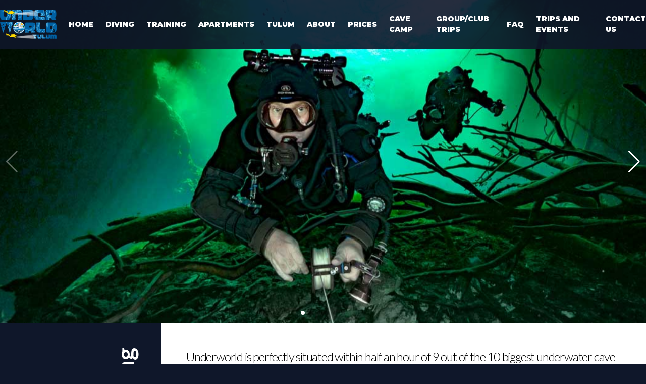

--- FILE ---
content_type: text/html; charset=UTF-8
request_url: https://underworldtulum.com/diving/cavern-diving/
body_size: 9812
content:
<!DOCTYPE html>
<html lang="en-US">
<head>
	<meta charset="UTF-8">
	<meta name="viewport" content="width=device-width">
	<link rel="profile" href="http://gmpg.org/xfn/11">
	<link rel="pingback" href="https://underworldtulum.com/xmlrpc.php">
	<meta name='robots' content='index, follow, max-image-preview:large, max-snippet:-1, max-video-preview:-1' />
	<style>img:is([sizes="auto" i], [sizes^="auto," i]) { contain-intrinsic-size: 3000px 1500px }</style>
	<script type="text/javascript">function rgmkInitGoogleMaps(){window.rgmkGoogleMapsCallback=true;try{jQuery(document).trigger("rgmkGoogleMapsLoad")}catch(err){}}</script>
	<!-- This site is optimized with the Yoast SEO plugin v26.7 - https://yoast.com/wordpress/plugins/seo/ -->
	<title>Cavern Diving - Underworld Tulum</title>
	<link rel="canonical" href="https://underworldtulum.com/diving/cavern-diving/" />
	<meta property="og:locale" content="en_US" />
	<meta property="og:type" content="article" />
	<meta property="og:title" content="Cavern Diving - Underworld Tulum" />
	<meta property="og:description" content="[vc_row full_width=&#8221;stretch_row_content_no_spaces&#8221; inverse=&#8221;&#8221; el_class=&#8221;section_main_row&#8221;][vc_column width=&#8221;1/4&#8243; el_class=&#8221;section_column1&#8243;][vc_row_inner el_class=&#8221;section_row_header1&#8243;][vc_column_inner][trx_title type=&#8221;2&#8243; class=&#8221;section_header1&#8243; top=&#8221;null&#8221; bottom=&#8221;null&#8221; left=&#8221;null&#8221; right=&#8221;null&#8221;]Cavern Diving[/trx_title][/vc_column_inner][/vc_row_inner][vc_row_inner disable_element=&#8221;yes&#8221; el_class=&#8221;section_row_header2&#8243;][vc_column_inner][trx_title type=&#8221;3&#8243; class=&#8221;section_header2&#8243; top=&#8221;null&#8221; bottom=&#8221;null&#8221; left=&#8221;null&#8221; right=&#8221;null&#8221;]Bespoke Diving Adventures[/trx_title][/vc_column_inner][/vc_row_inner][/vc_column][vc_column width=&#8221;3/4&#8243; el_class=&#8221;section_column2&#8243;][vc_row_inner el_class=&#8221;section_text_row&#8221;][vc_column_inner][vc_column_text el_class=&#8221;section_text1&#8243;]Cavern diving is a great way to experience the beautiful formations underneath Quintana Roo in a safe and controlled way. The combination of sunlight, speleotherms and the halocline creates [&hellip;]" />
	<meta property="og:url" content="https://underworldtulum.com/diving/cavern-diving/" />
	<meta property="og:site_name" content="Underworld Tulum" />
	<meta property="article:modified_time" content="2022-04-30T16:36:00+00:00" />
	<meta name="twitter:card" content="summary_large_image" />
	<meta name="twitter:label1" content="Est. reading time" />
	<meta name="twitter:data1" content="7 minutes" />
	<script type="application/ld+json" class="yoast-schema-graph">{"@context":"https://schema.org","@graph":[{"@type":"WebPage","@id":"https://underworldtulum.com/diving/cavern-diving/","url":"https://underworldtulum.com/diving/cavern-diving/","name":"Cavern Diving - Underworld Tulum","isPartOf":{"@id":"https://underworldtulum.com/#website"},"datePublished":"2018-01-25T03:25:46+00:00","dateModified":"2022-04-30T16:36:00+00:00","breadcrumb":{"@id":"https://underworldtulum.com/diving/cavern-diving/#breadcrumb"},"inLanguage":"en-US","potentialAction":[{"@type":"ReadAction","target":["https://underworldtulum.com/diving/cavern-diving/"]}]},{"@type":"BreadcrumbList","@id":"https://underworldtulum.com/diving/cavern-diving/#breadcrumb","itemListElement":[{"@type":"ListItem","position":1,"name":"Home","item":"https://underworldtulum.com/"},{"@type":"ListItem","position":2,"name":"Diving","item":"https://underworldtulum.com/diving/"},{"@type":"ListItem","position":3,"name":"Cavern Diving"}]},{"@type":"WebSite","@id":"https://underworldtulum.com/#website","url":"https://underworldtulum.com/","name":"Underworld Tulum","description":"","publisher":{"@id":"https://underworldtulum.com/#organization"},"potentialAction":[{"@type":"SearchAction","target":{"@type":"EntryPoint","urlTemplate":"https://underworldtulum.com/?s={search_term_string}"},"query-input":{"@type":"PropertyValueSpecification","valueRequired":true,"valueName":"search_term_string"}}],"inLanguage":"en-US"},{"@type":"Organization","@id":"https://underworldtulum.com/#organization","name":"Underworld Tulum","url":"https://underworldtulum.com/","logo":{"@type":"ImageObject","inLanguage":"en-US","@id":"https://underworldtulum.com/#/schema/logo/image/","url":"https://underworldtulum.com/wp-content/uploads/2020/05/cropped-underworld-square.png","contentUrl":"https://underworldtulum.com/wp-content/uploads/2020/05/cropped-underworld-square.png","width":612,"height":314,"caption":"Underworld Tulum"},"image":{"@id":"https://underworldtulum.com/#/schema/logo/image/"}}]}</script>
	<!-- / Yoast SEO plugin. -->


<script type="text/javascript">
/* <![CDATA[ */
window._wpemojiSettings = {"baseUrl":"https:\/\/s.w.org\/images\/core\/emoji\/16.0.1\/72x72\/","ext":".png","svgUrl":"https:\/\/s.w.org\/images\/core\/emoji\/16.0.1\/svg\/","svgExt":".svg","source":{"concatemoji":"https:\/\/underworldtulum.com\/wp-includes\/js\/wp-emoji-release.min.js?ver=6.8.3"}};
/*! This file is auto-generated */
!function(s,n){var o,i,e;function c(e){try{var t={supportTests:e,timestamp:(new Date).valueOf()};sessionStorage.setItem(o,JSON.stringify(t))}catch(e){}}function p(e,t,n){e.clearRect(0,0,e.canvas.width,e.canvas.height),e.fillText(t,0,0);var t=new Uint32Array(e.getImageData(0,0,e.canvas.width,e.canvas.height).data),a=(e.clearRect(0,0,e.canvas.width,e.canvas.height),e.fillText(n,0,0),new Uint32Array(e.getImageData(0,0,e.canvas.width,e.canvas.height).data));return t.every(function(e,t){return e===a[t]})}function u(e,t){e.clearRect(0,0,e.canvas.width,e.canvas.height),e.fillText(t,0,0);for(var n=e.getImageData(16,16,1,1),a=0;a<n.data.length;a++)if(0!==n.data[a])return!1;return!0}function f(e,t,n,a){switch(t){case"flag":return n(e,"\ud83c\udff3\ufe0f\u200d\u26a7\ufe0f","\ud83c\udff3\ufe0f\u200b\u26a7\ufe0f")?!1:!n(e,"\ud83c\udde8\ud83c\uddf6","\ud83c\udde8\u200b\ud83c\uddf6")&&!n(e,"\ud83c\udff4\udb40\udc67\udb40\udc62\udb40\udc65\udb40\udc6e\udb40\udc67\udb40\udc7f","\ud83c\udff4\u200b\udb40\udc67\u200b\udb40\udc62\u200b\udb40\udc65\u200b\udb40\udc6e\u200b\udb40\udc67\u200b\udb40\udc7f");case"emoji":return!a(e,"\ud83e\udedf")}return!1}function g(e,t,n,a){var r="undefined"!=typeof WorkerGlobalScope&&self instanceof WorkerGlobalScope?new OffscreenCanvas(300,150):s.createElement("canvas"),o=r.getContext("2d",{willReadFrequently:!0}),i=(o.textBaseline="top",o.font="600 32px Arial",{});return e.forEach(function(e){i[e]=t(o,e,n,a)}),i}function t(e){var t=s.createElement("script");t.src=e,t.defer=!0,s.head.appendChild(t)}"undefined"!=typeof Promise&&(o="wpEmojiSettingsSupports",i=["flag","emoji"],n.supports={everything:!0,everythingExceptFlag:!0},e=new Promise(function(e){s.addEventListener("DOMContentLoaded",e,{once:!0})}),new Promise(function(t){var n=function(){try{var e=JSON.parse(sessionStorage.getItem(o));if("object"==typeof e&&"number"==typeof e.timestamp&&(new Date).valueOf()<e.timestamp+604800&&"object"==typeof e.supportTests)return e.supportTests}catch(e){}return null}();if(!n){if("undefined"!=typeof Worker&&"undefined"!=typeof OffscreenCanvas&&"undefined"!=typeof URL&&URL.createObjectURL&&"undefined"!=typeof Blob)try{var e="postMessage("+g.toString()+"("+[JSON.stringify(i),f.toString(),p.toString(),u.toString()].join(",")+"));",a=new Blob([e],{type:"text/javascript"}),r=new Worker(URL.createObjectURL(a),{name:"wpTestEmojiSupports"});return void(r.onmessage=function(e){c(n=e.data),r.terminate(),t(n)})}catch(e){}c(n=g(i,f,p,u))}t(n)}).then(function(e){for(var t in e)n.supports[t]=e[t],n.supports.everything=n.supports.everything&&n.supports[t],"flag"!==t&&(n.supports.everythingExceptFlag=n.supports.everythingExceptFlag&&n.supports[t]);n.supports.everythingExceptFlag=n.supports.everythingExceptFlag&&!n.supports.flag,n.DOMReady=!1,n.readyCallback=function(){n.DOMReady=!0}}).then(function(){return e}).then(function(){var e;n.supports.everything||(n.readyCallback(),(e=n.source||{}).concatemoji?t(e.concatemoji):e.wpemoji&&e.twemoji&&(t(e.twemoji),t(e.wpemoji)))}))}((window,document),window._wpemojiSettings);
/* ]]> */
</script>
<style id='wp-emoji-styles-inline-css' type='text/css'>

	img.wp-smiley, img.emoji {
		display: inline !important;
		border: none !important;
		box-shadow: none !important;
		height: 1em !important;
		width: 1em !important;
		margin: 0 0.07em !important;
		vertical-align: -0.1em !important;
		background: none !important;
		padding: 0 !important;
	}
</style>
<link rel='stylesheet' id='wp-block-library-css' href='https://underworldtulum.com/wp-includes/css/dist/block-library/style.min.css?ver=6.8.3' type='text/css' media='all' />
<style id='wp-block-library-theme-inline-css' type='text/css'>
.wp-block-audio :where(figcaption){color:#555;font-size:13px;text-align:center}.is-dark-theme .wp-block-audio :where(figcaption){color:#ffffffa6}.wp-block-audio{margin:0 0 1em}.wp-block-code{border:1px solid #ccc;border-radius:4px;font-family:Menlo,Consolas,monaco,monospace;padding:.8em 1em}.wp-block-embed :where(figcaption){color:#555;font-size:13px;text-align:center}.is-dark-theme .wp-block-embed :where(figcaption){color:#ffffffa6}.wp-block-embed{margin:0 0 1em}.blocks-gallery-caption{color:#555;font-size:13px;text-align:center}.is-dark-theme .blocks-gallery-caption{color:#ffffffa6}:root :where(.wp-block-image figcaption){color:#555;font-size:13px;text-align:center}.is-dark-theme :root :where(.wp-block-image figcaption){color:#ffffffa6}.wp-block-image{margin:0 0 1em}.wp-block-pullquote{border-bottom:4px solid;border-top:4px solid;color:currentColor;margin-bottom:1.75em}.wp-block-pullquote cite,.wp-block-pullquote footer,.wp-block-pullquote__citation{color:currentColor;font-size:.8125em;font-style:normal;text-transform:uppercase}.wp-block-quote{border-left:.25em solid;margin:0 0 1.75em;padding-left:1em}.wp-block-quote cite,.wp-block-quote footer{color:currentColor;font-size:.8125em;font-style:normal;position:relative}.wp-block-quote:where(.has-text-align-right){border-left:none;border-right:.25em solid;padding-left:0;padding-right:1em}.wp-block-quote:where(.has-text-align-center){border:none;padding-left:0}.wp-block-quote.is-large,.wp-block-quote.is-style-large,.wp-block-quote:where(.is-style-plain){border:none}.wp-block-search .wp-block-search__label{font-weight:700}.wp-block-search__button{border:1px solid #ccc;padding:.375em .625em}:where(.wp-block-group.has-background){padding:1.25em 2.375em}.wp-block-separator.has-css-opacity{opacity:.4}.wp-block-separator{border:none;border-bottom:2px solid;margin-left:auto;margin-right:auto}.wp-block-separator.has-alpha-channel-opacity{opacity:1}.wp-block-separator:not(.is-style-wide):not(.is-style-dots){width:100px}.wp-block-separator.has-background:not(.is-style-dots){border-bottom:none;height:1px}.wp-block-separator.has-background:not(.is-style-wide):not(.is-style-dots){height:2px}.wp-block-table{margin:0 0 1em}.wp-block-table td,.wp-block-table th{word-break:normal}.wp-block-table :where(figcaption){color:#555;font-size:13px;text-align:center}.is-dark-theme .wp-block-table :where(figcaption){color:#ffffffa6}.wp-block-video :where(figcaption){color:#555;font-size:13px;text-align:center}.is-dark-theme .wp-block-video :where(figcaption){color:#ffffffa6}.wp-block-video{margin:0 0 1em}:root :where(.wp-block-template-part.has-background){margin-bottom:0;margin-top:0;padding:1.25em 2.375em}
</style>
<style id='global-styles-inline-css' type='text/css'>
:root{--wp--preset--aspect-ratio--square: 1;--wp--preset--aspect-ratio--4-3: 4/3;--wp--preset--aspect-ratio--3-4: 3/4;--wp--preset--aspect-ratio--3-2: 3/2;--wp--preset--aspect-ratio--2-3: 2/3;--wp--preset--aspect-ratio--16-9: 16/9;--wp--preset--aspect-ratio--9-16: 9/16;--wp--preset--color--black: #000000;--wp--preset--color--cyan-bluish-gray: #abb8c3;--wp--preset--color--white: #ffffff;--wp--preset--color--pale-pink: #f78da7;--wp--preset--color--vivid-red: #cf2e2e;--wp--preset--color--luminous-vivid-orange: #ff6900;--wp--preset--color--luminous-vivid-amber: #fcb900;--wp--preset--color--light-green-cyan: #7bdcb5;--wp--preset--color--vivid-green-cyan: #00d084;--wp--preset--color--pale-cyan-blue: #8ed1fc;--wp--preset--color--vivid-cyan-blue: #0693e3;--wp--preset--color--vivid-purple: #9b51e0;--wp--preset--color--primary: #0EA5E9;--wp--preset--color--secondary: #14B8A6;--wp--preset--color--dark: #1F2937;--wp--preset--color--light: #F9FAFB;--wp--preset--gradient--vivid-cyan-blue-to-vivid-purple: linear-gradient(135deg,rgba(6,147,227,1) 0%,rgb(155,81,224) 100%);--wp--preset--gradient--light-green-cyan-to-vivid-green-cyan: linear-gradient(135deg,rgb(122,220,180) 0%,rgb(0,208,130) 100%);--wp--preset--gradient--luminous-vivid-amber-to-luminous-vivid-orange: linear-gradient(135deg,rgba(252,185,0,1) 0%,rgba(255,105,0,1) 100%);--wp--preset--gradient--luminous-vivid-orange-to-vivid-red: linear-gradient(135deg,rgba(255,105,0,1) 0%,rgb(207,46,46) 100%);--wp--preset--gradient--very-light-gray-to-cyan-bluish-gray: linear-gradient(135deg,rgb(238,238,238) 0%,rgb(169,184,195) 100%);--wp--preset--gradient--cool-to-warm-spectrum: linear-gradient(135deg,rgb(74,234,220) 0%,rgb(151,120,209) 20%,rgb(207,42,186) 40%,rgb(238,44,130) 60%,rgb(251,105,98) 80%,rgb(254,248,76) 100%);--wp--preset--gradient--blush-light-purple: linear-gradient(135deg,rgb(255,206,236) 0%,rgb(152,150,240) 100%);--wp--preset--gradient--blush-bordeaux: linear-gradient(135deg,rgb(254,205,165) 0%,rgb(254,45,45) 50%,rgb(107,0,62) 100%);--wp--preset--gradient--luminous-dusk: linear-gradient(135deg,rgb(255,203,112) 0%,rgb(199,81,192) 50%,rgb(65,88,208) 100%);--wp--preset--gradient--pale-ocean: linear-gradient(135deg,rgb(255,245,203) 0%,rgb(182,227,212) 50%,rgb(51,167,181) 100%);--wp--preset--gradient--electric-grass: linear-gradient(135deg,rgb(202,248,128) 0%,rgb(113,206,126) 100%);--wp--preset--gradient--midnight: linear-gradient(135deg,rgb(2,3,129) 0%,rgb(40,116,252) 100%);--wp--preset--font-size--small: 0.875rem;--wp--preset--font-size--medium: 20px;--wp--preset--font-size--large: 1.125rem;--wp--preset--font-size--x-large: 42px;--wp--preset--font-size--regular: 1.5rem;--wp--preset--font-size--xl: 1.25rem;--wp--preset--font-size--xxl: 1.5rem;--wp--preset--font-size--xxxl: 1.875rem;--wp--preset--spacing--20: 0.44rem;--wp--preset--spacing--30: 0.67rem;--wp--preset--spacing--40: 1rem;--wp--preset--spacing--50: 1.5rem;--wp--preset--spacing--60: 2.25rem;--wp--preset--spacing--70: 3.38rem;--wp--preset--spacing--80: 5.06rem;--wp--preset--shadow--natural: 6px 6px 9px rgba(0, 0, 0, 0.2);--wp--preset--shadow--deep: 12px 12px 50px rgba(0, 0, 0, 0.4);--wp--preset--shadow--sharp: 6px 6px 0px rgba(0, 0, 0, 0.2);--wp--preset--shadow--outlined: 6px 6px 0px -3px rgba(255, 255, 255, 1), 6px 6px rgba(0, 0, 0, 1);--wp--preset--shadow--crisp: 6px 6px 0px rgba(0, 0, 0, 1);}:root { --wp--style--global--content-size: 960px;--wp--style--global--wide-size: 1280px; }:where(body) { margin: 0; }.wp-site-blocks > .alignleft { float: left; margin-right: 2em; }.wp-site-blocks > .alignright { float: right; margin-left: 2em; }.wp-site-blocks > .aligncenter { justify-content: center; margin-left: auto; margin-right: auto; }:where(.is-layout-flex){gap: 0.5em;}:where(.is-layout-grid){gap: 0.5em;}.is-layout-flow > .alignleft{float: left;margin-inline-start: 0;margin-inline-end: 2em;}.is-layout-flow > .alignright{float: right;margin-inline-start: 2em;margin-inline-end: 0;}.is-layout-flow > .aligncenter{margin-left: auto !important;margin-right: auto !important;}.is-layout-constrained > .alignleft{float: left;margin-inline-start: 0;margin-inline-end: 2em;}.is-layout-constrained > .alignright{float: right;margin-inline-start: 2em;margin-inline-end: 0;}.is-layout-constrained > .aligncenter{margin-left: auto !important;margin-right: auto !important;}.is-layout-constrained > :where(:not(.alignleft):not(.alignright):not(.alignfull)){max-width: var(--wp--style--global--content-size);margin-left: auto !important;margin-right: auto !important;}.is-layout-constrained > .alignwide{max-width: var(--wp--style--global--wide-size);}body .is-layout-flex{display: flex;}.is-layout-flex{flex-wrap: wrap;align-items: center;}.is-layout-flex > :is(*, div){margin: 0;}body .is-layout-grid{display: grid;}.is-layout-grid > :is(*, div){margin: 0;}body{padding-top: 0px;padding-right: 0px;padding-bottom: 0px;padding-left: 0px;}a:where(:not(.wp-element-button)){text-decoration: underline;}:root :where(.wp-element-button, .wp-block-button__link){background-color: #32373c;border-width: 0;color: #fff;font-family: inherit;font-size: inherit;line-height: inherit;padding: calc(0.667em + 2px) calc(1.333em + 2px);text-decoration: none;}.has-black-color{color: var(--wp--preset--color--black) !important;}.has-cyan-bluish-gray-color{color: var(--wp--preset--color--cyan-bluish-gray) !important;}.has-white-color{color: var(--wp--preset--color--white) !important;}.has-pale-pink-color{color: var(--wp--preset--color--pale-pink) !important;}.has-vivid-red-color{color: var(--wp--preset--color--vivid-red) !important;}.has-luminous-vivid-orange-color{color: var(--wp--preset--color--luminous-vivid-orange) !important;}.has-luminous-vivid-amber-color{color: var(--wp--preset--color--luminous-vivid-amber) !important;}.has-light-green-cyan-color{color: var(--wp--preset--color--light-green-cyan) !important;}.has-vivid-green-cyan-color{color: var(--wp--preset--color--vivid-green-cyan) !important;}.has-pale-cyan-blue-color{color: var(--wp--preset--color--pale-cyan-blue) !important;}.has-vivid-cyan-blue-color{color: var(--wp--preset--color--vivid-cyan-blue) !important;}.has-vivid-purple-color{color: var(--wp--preset--color--vivid-purple) !important;}.has-primary-color{color: var(--wp--preset--color--primary) !important;}.has-secondary-color{color: var(--wp--preset--color--secondary) !important;}.has-dark-color{color: var(--wp--preset--color--dark) !important;}.has-light-color{color: var(--wp--preset--color--light) !important;}.has-black-background-color{background-color: var(--wp--preset--color--black) !important;}.has-cyan-bluish-gray-background-color{background-color: var(--wp--preset--color--cyan-bluish-gray) !important;}.has-white-background-color{background-color: var(--wp--preset--color--white) !important;}.has-pale-pink-background-color{background-color: var(--wp--preset--color--pale-pink) !important;}.has-vivid-red-background-color{background-color: var(--wp--preset--color--vivid-red) !important;}.has-luminous-vivid-orange-background-color{background-color: var(--wp--preset--color--luminous-vivid-orange) !important;}.has-luminous-vivid-amber-background-color{background-color: var(--wp--preset--color--luminous-vivid-amber) !important;}.has-light-green-cyan-background-color{background-color: var(--wp--preset--color--light-green-cyan) !important;}.has-vivid-green-cyan-background-color{background-color: var(--wp--preset--color--vivid-green-cyan) !important;}.has-pale-cyan-blue-background-color{background-color: var(--wp--preset--color--pale-cyan-blue) !important;}.has-vivid-cyan-blue-background-color{background-color: var(--wp--preset--color--vivid-cyan-blue) !important;}.has-vivid-purple-background-color{background-color: var(--wp--preset--color--vivid-purple) !important;}.has-primary-background-color{background-color: var(--wp--preset--color--primary) !important;}.has-secondary-background-color{background-color: var(--wp--preset--color--secondary) !important;}.has-dark-background-color{background-color: var(--wp--preset--color--dark) !important;}.has-light-background-color{background-color: var(--wp--preset--color--light) !important;}.has-black-border-color{border-color: var(--wp--preset--color--black) !important;}.has-cyan-bluish-gray-border-color{border-color: var(--wp--preset--color--cyan-bluish-gray) !important;}.has-white-border-color{border-color: var(--wp--preset--color--white) !important;}.has-pale-pink-border-color{border-color: var(--wp--preset--color--pale-pink) !important;}.has-vivid-red-border-color{border-color: var(--wp--preset--color--vivid-red) !important;}.has-luminous-vivid-orange-border-color{border-color: var(--wp--preset--color--luminous-vivid-orange) !important;}.has-luminous-vivid-amber-border-color{border-color: var(--wp--preset--color--luminous-vivid-amber) !important;}.has-light-green-cyan-border-color{border-color: var(--wp--preset--color--light-green-cyan) !important;}.has-vivid-green-cyan-border-color{border-color: var(--wp--preset--color--vivid-green-cyan) !important;}.has-pale-cyan-blue-border-color{border-color: var(--wp--preset--color--pale-cyan-blue) !important;}.has-vivid-cyan-blue-border-color{border-color: var(--wp--preset--color--vivid-cyan-blue) !important;}.has-vivid-purple-border-color{border-color: var(--wp--preset--color--vivid-purple) !important;}.has-primary-border-color{border-color: var(--wp--preset--color--primary) !important;}.has-secondary-border-color{border-color: var(--wp--preset--color--secondary) !important;}.has-dark-border-color{border-color: var(--wp--preset--color--dark) !important;}.has-light-border-color{border-color: var(--wp--preset--color--light) !important;}.has-vivid-cyan-blue-to-vivid-purple-gradient-background{background: var(--wp--preset--gradient--vivid-cyan-blue-to-vivid-purple) !important;}.has-light-green-cyan-to-vivid-green-cyan-gradient-background{background: var(--wp--preset--gradient--light-green-cyan-to-vivid-green-cyan) !important;}.has-luminous-vivid-amber-to-luminous-vivid-orange-gradient-background{background: var(--wp--preset--gradient--luminous-vivid-amber-to-luminous-vivid-orange) !important;}.has-luminous-vivid-orange-to-vivid-red-gradient-background{background: var(--wp--preset--gradient--luminous-vivid-orange-to-vivid-red) !important;}.has-very-light-gray-to-cyan-bluish-gray-gradient-background{background: var(--wp--preset--gradient--very-light-gray-to-cyan-bluish-gray) !important;}.has-cool-to-warm-spectrum-gradient-background{background: var(--wp--preset--gradient--cool-to-warm-spectrum) !important;}.has-blush-light-purple-gradient-background{background: var(--wp--preset--gradient--blush-light-purple) !important;}.has-blush-bordeaux-gradient-background{background: var(--wp--preset--gradient--blush-bordeaux) !important;}.has-luminous-dusk-gradient-background{background: var(--wp--preset--gradient--luminous-dusk) !important;}.has-pale-ocean-gradient-background{background: var(--wp--preset--gradient--pale-ocean) !important;}.has-electric-grass-gradient-background{background: var(--wp--preset--gradient--electric-grass) !important;}.has-midnight-gradient-background{background: var(--wp--preset--gradient--midnight) !important;}.has-small-font-size{font-size: var(--wp--preset--font-size--small) !important;}.has-medium-font-size{font-size: var(--wp--preset--font-size--medium) !important;}.has-large-font-size{font-size: var(--wp--preset--font-size--large) !important;}.has-x-large-font-size{font-size: var(--wp--preset--font-size--x-large) !important;}.has-regular-font-size{font-size: var(--wp--preset--font-size--regular) !important;}.has-xl-font-size{font-size: var(--wp--preset--font-size--xl) !important;}.has-xxl-font-size{font-size: var(--wp--preset--font-size--xxl) !important;}.has-xxxl-font-size{font-size: var(--wp--preset--font-size--xxxl) !important;}
:where(.wp-block-post-template.is-layout-flex){gap: 1.25em;}:where(.wp-block-post-template.is-layout-grid){gap: 1.25em;}
:where(.wp-block-columns.is-layout-flex){gap: 2em;}:where(.wp-block-columns.is-layout-grid){gap: 2em;}
:root :where(.wp-block-pullquote){font-size: 1.5em;line-height: 1.6;}
</style>
<link rel='stylesheet' id='wp-components-css' href='https://underworldtulum.com/wp-includes/css/dist/components/style.min.css?ver=6.8.3' type='text/css' media='all' />
<link rel='stylesheet' id='godaddy-styles-css' href='https://underworldtulum.com/wp-content/mu-plugins/vendor/wpex/godaddy-launch/includes/Dependencies/GoDaddy/Styles/build/latest.css?ver=2.0.2' type='text/css' media='all' />
<link rel='stylesheet' id='tailpress-css' href='https://underworldtulum.com/wp-content/themes/uwtulum/assets/main.css?ver=6.8.3' type='text/css' media='all' />
<link rel='stylesheet' id='gem-base-css' href='https://underworldtulum.com/wp-content/plugins/godaddy-email-marketing-sign-up-forms/css/gem.min.css?ver=1.4.3' type='text/css' media='all' />
<script type="text/javascript" src="https://underworldtulum.com/wp-content/themes/uwtulum/assets/main.js?ver=6.8.3" id="tailpress-js"></script>
<script type="text/javascript" src="https://underworldtulum.com/wp-includes/js/jquery/jquery.min.js?ver=3.7.1" id="jquery-core-js"></script>
<script type="text/javascript" src="https://underworldtulum.com/wp-includes/js/jquery/jquery-migrate.min.js?ver=3.4.1" id="jquery-migrate-js"></script>
<link rel="https://api.w.org/" href="https://underworldtulum.com/wp-json/" /><link rel="alternate" title="JSON" type="application/json" href="https://underworldtulum.com/wp-json/wp/v2/pages/314" /><link rel="EditURI" type="application/rsd+xml" title="RSD" href="https://underworldtulum.com/xmlrpc.php?rsd" />
<meta name="generator" content="WordPress 6.8.3" />
<link rel='shortlink' href='https://underworldtulum.com/?p=314' />
<link rel="alternate" title="oEmbed (JSON)" type="application/json+oembed" href="https://underworldtulum.com/wp-json/oembed/1.0/embed?url=https%3A%2F%2Funderworldtulum.com%2Fdiving%2Fcavern-diving%2F" />
<link rel="alternate" title="oEmbed (XML)" type="text/xml+oembed" href="https://underworldtulum.com/wp-json/oembed/1.0/embed?url=https%3A%2F%2Funderworldtulum.com%2Fdiving%2Fcavern-diving%2F&#038;format=xml" />
<link rel="icon" href="https://underworldtulum.com/wp-content/uploads/2018/01/cropped-footer-pyramid-logo-c-32x32.png" sizes="32x32" />
<link rel="icon" href="https://underworldtulum.com/wp-content/uploads/2018/01/cropped-footer-pyramid-logo-c-192x192.png" sizes="192x192" />
<link rel="apple-touch-icon" href="https://underworldtulum.com/wp-content/uploads/2018/01/cropped-footer-pyramid-logo-c-180x180.png" />
<meta name="msapplication-TileImage" content="https://underworldtulum.com/wp-content/uploads/2018/01/cropped-footer-pyramid-logo-c-270x270.png" />
</head>
<body class="wp-singular page-template-default page page-id-314 page-child parent-pageid-299 wp-custom-logo wp-theme-uwtulum antialiased">
<!-- <div id="page" class="min-h-screen flex flex-col"> -->
	<header id="header" class="main-header fixed bg-opacity-90 lg:fixed bg-slate-900 w-full inset-x-0 top-0 transition-all duration-300 h-24 lg:h-auto overflow-hidden lg:overflow-visible lg:flex lg:items-center lg:justify-center lg:text-xs xl:text-sm z-10">
		<!-- <div class="lg:flex lg:justify-between lg:items-center"> -->
				<div class="flex justify-between items-center h-24 px-6 lg:pl-0">
					<a href="https://underworldtulum.com/" class="navbar-brand">
						<img src="https://underworldtulum.com/wp-content/uploads/2020/05/cropped-underworld-square.png" alt="" class="block w-auto max-h-16 lg:max-h-12 xl:max-h-16">
					</a>
					<a id="primary-menu-toggle" aria-label="Toggle navigation" class="navbar-toggler">
						<span class="navbar-toggler-icon"></span>
					</a>
				</div>
				<ul id="menu-main-menu" class="menu"><li id="menu-item-201" class="menu-item menu-item-type-post_type menu-item-object-page menu-item-home menu-item-201"><a href="https://underworldtulum.com/">Home</a></li>
<li id="menu-item-338" class="menu-item menu-item-type-post_type menu-item-object-page current-page-ancestor current-menu-ancestor current-menu-parent current-page-parent current_page_parent current_page_ancestor menu-item-has-children menu-item-338"><a href="https://underworldtulum.com/diving/">Diving</a>
<ul class="sub-menu">
	<li id="menu-item-342" class="menu-item menu-item-type-post_type menu-item-object-page menu-item-342"><a href="https://underworldtulum.com/diving/cave-diving/">Cave Diving</a></li>
	<li id="menu-item-341" class="menu-item menu-item-type-post_type menu-item-object-page current-menu-item page_item page-item-314 current_page_item menu-item-341"><a href="https://underworldtulum.com/diving/cavern-diving/" aria-current="page">Cavern Diving</a></li>
	<li id="menu-item-339" class="menu-item menu-item-type-post_type menu-item-object-page menu-item-339"><a href="https://underworldtulum.com/diving/ocean-diving/">Ocean Diving</a></li>
	<li id="menu-item-770" class="menu-item menu-item-type-post_type menu-item-object-page menu-item-770"><a href="https://underworldtulum.com/diving/equipment/">Equipment</a></li>
</ul>
</li>
<li id="menu-item-1600" class="menu-item menu-item-type-post_type menu-item-object-page menu-item-1600"><a href="https://underworldtulum.com/training/">Training</a></li>
<li id="menu-item-472" class="menu-item menu-item-type-post_type menu-item-object-page menu-item-472"><a href="https://underworldtulum.com/apartments/">Apartments</a></li>
<li id="menu-item-471" class="menu-item menu-item-type-post_type menu-item-object-page menu-item-471"><a href="https://underworldtulum.com/tulum/">Tulum</a></li>
<li id="menu-item-421" class="menu-item menu-item-type-post_type menu-item-object-page menu-item-421"><a href="https://underworldtulum.com/about/">About</a></li>
<li id="menu-item-776" class="menu-item menu-item-type-post_type menu-item-object-page menu-item-776"><a href="https://underworldtulum.com/prices/">Prices</a></li>
<li id="menu-item-1613" class="menu-item menu-item-type-custom menu-item-object-custom menu-item-1613"><a target="_blank" href="https://www.cavecamp.com/">Cave Camp</a></li>
<li id="menu-item-235" class="menu-item menu-item-type-post_type menu-item-object-page menu-item-235"><a href="https://underworldtulum.com/group-club-trips/">Group/Club Trips</a></li>
<li id="menu-item-542" class="menu-item menu-item-type-post_type menu-item-object-page menu-item-542"><a href="https://underworldtulum.com/faq/">FAQ</a></li>
<li id="menu-item-2034" class="menu-item menu-item-type-post_type menu-item-object-page menu-item-2034"><a href="https://underworldtulum.com/trips-and-events/">Trips and Events</a></li>
<li id="menu-item-1903" class="menu-item menu-item-type-post_type menu-item-object-page menu-item-1903"><a href="https://underworldtulum.com/contact-us/">Contact Us</a></li>
</ul>		<!-- <div class="flex items-center h-24 px-6">
		</div> -->
	</header>
	<main id="content" class="site-content flex-grow">
<section class="hero">
  <div class="swiper swiperHero">
    <div class="swiper-wrapper" v-if="dataList.length>0">
      <div class="swiper-slide">
        <img src="https://underworldtulum.com/wp-content/uploads/2018/03/cavern-diving-slider-diver-cenote.jpg" />
      </div>
      <div class="swiper-slide">
        <img src="https://underworldtulum.com/wp-content/uploads/2018/03/cavern-diving-slider-diver-cenote-b-1.jpg" />
      </div>
      <div class="swiper-slide">
        <img src="https://underworldtulum.com/wp-content/uploads/2018/03/cavern-diving-slider-alligator-water.jpg" />
      </div>
      <div class="swiper-slide">
        <img src="https://underworldtulum.com/wp-content/uploads/2018/03/cavern-diving-slider-diver-cenote-c.jpg" />
      </div>
      <div class="swiper-slide">
        <img src="https://underworldtulum.com/wp-content/uploads/2018/03/cavern-diving-slider-diver-cenote-pit-1.jpg" />
      </div>
      <div class="swiper-slide">
        <img src="https://underworldtulum.com/wp-content/uploads/2018/03/cavern-diving-slider-diver-cenote-d.jpg" />
      </div>
    </div>
    <div class="swiper-button-next"></div>
    <div class="swiper-button-prev"></div>
    <div class="swiper-pagination"></div>
  </div>
</section>
<section>
  <div class="grid lg:grid-cols-12 items-stretch">
    <div class="sticky-title lg:col-span-3 bg-slate-900">
      <h1><span>Cavern Diving</span></h1>
    </div>
    <div class="lg:col-span-9">
      <div class="p-8 lg:p-12 space-y-4 lg:space-y-6">
        <h3>Underworld is perfectly situated within half an hour of 9 out of the 10 biggest underwater cave systems on earth. The caves in Quintana Roo are complex, highly decorated and generally shallow with little flow. They are a great environment for cave training and fun diving for cave certified divers. We can offer full training packages, guiding services or logistics support to allow certified divers to explore the local area.</h3>
        <p>Cavern diving is a great way to experience the beautiful formations underneath Quintana Roo in a safe and controlled way. The combination of sunlight, <a href="https://en.wikipedia.org/wiki/Speleothem" target="_blank" rel="noopener noreferrer">speleotherms</a> and the <a href="https://en.wikipedia.org/wiki/Halocline" target="_blank" rel="noopener noreferrer">halocline</a> creates one of the most stunning underwater landscapes a diver can experience.</p>
        <p>Most qualified recreational divers can participate in cavern tours, although you will need solid buoyancy and propulsion skills, so most cavern tours are best suited to <span>Advanced Open Water (or equivalent)</span> and above. We have some great open water cenotes so less experienced divers can refresh their skills before enjoying the more decorated cavern dives.</p>
        <p>Although cavern diving has a good safety record, any dive inside an overhead environment should be treated with respect. For your safety and enjoyment, we follow the following protocols, which are above and beyond the local industry standard:</p>
        <ul class="list-disc pl-5">
        <li>We only use highly experienced guides who we have personally dived with. Your Underworld guide will either be a cave diving instructor, or will be a recreational instructor and an active cave diver with many years of diving experience in the area.</li>
        <li>We provide Nitrox on all our tours at no extra cost (if qualified).</li>
        <li>All our tours are in small groups. Although the maximum ratio for cavern diving in Mexico is 4 divers per guide, we allow no more than 3 divers per guide for your safety and enjoyment.</li>
        <li>We will always take divers to a cenote appropriate to their experience, and will conduct a check out dive before taking divers to the more challenging or decorated caverns. We place your safety, cavern conservation and your enjoyment at the heart of what we do.</li>
        <li>We can offer dive coaching if you wish, so that you can refresh your skills and refine your overhead diving techniques while we help preserve our delicate environment.</li>
        <li>Our cavern trips will usually last the whole day. We take all the time you need to enjoy your time with us, so that you receive a comprehensive equipment review, dive site brief, leisurely dives and an awesome lunch.</li>
        <li>Our rental equipment is the best available and is regularly serviced.</li>
        <li>Suitably qualified divers can dive sidemount or twinset configuration at no extra cost.</li>
        <li>Our prices include everything – there are no hidden costs or supplements for equipment rental, Nitrox or the more remote/expensive cenotes.</li>
        </ul>
        <p>Full details of cavern tours and prices are <a href="https://underworldtulum.com/prices/guided-diving/" rel="noopener noreferrer">here.</a></p>
      </div>
    </div>
  </div>
</section>
</main>
<footer id="colophon" class="site-footer py-12" role="contentinfo">
		<div class="space-y-6 px-6">
			<div class="flex items-center justify-center flex-wrap space-y-8 space-x-12 lg:space-y-0">
				<div class="footer-logos w-full lg:w-auto">
					<nav class="flex flex-wrap justify-center sm:space-x-6">
						<div class="flex justify-center items-center flex-shrink-0 basis-1/2 mb-6 sm:mb-0 sm:basis-auto">
							<img src="https://underworldtulum.com/wp-content/themes/uwtulum/img/underworld.png" class="block w-auto max-h-16">
						</div>
						<div class="flex justify-center items-center flex-shrink-0 basis-1/2 mb-6 sm:mb-0 sm:basis-auto">
							<img src="https://underworldtulum.com/wp-content/themes/uwtulum/img/pyramid-logo.png" class="block w-auto max-h-20">
						</div>
						<div class="flex justify-center items-center flex-shrink-0 basis-1/2 sm:basis-auto">
							<img src="https://underworldtulum.com/wp-content/uploads/2024/04/cave-camp-2024.png" class="block w-auto max-h-14">
						</div>
						<div class="flex justify-center items-center flex-shrink-0 basis-1/2 sm:basis-auto">
							<img src="https://underworldtulum.com/wp-content/themes/uwtulum/img/the-human-diver.png" class="block w-auto max-h-12">
						</div>
					</nav>
				</div>
				<div class="get-social w-full lg:w-auto">
					<nav class="flex items-center justify-center space-x-4">
					<!-- <nav class="flex items-center justify-center space-x-6 lg:flex-col lg:space-x-0 lg:space-y-3"> -->
						<h4 class="uppercase font-bold text-blue-400 leading-tight">Get social <br>with us!</h4>
						<div class="flex items-center space-x-4">
							<img src="https://underworldtulum.com/wp-content/themes/uwtulum/img/facebook.png" class="w-12 md:w-8">
							<img src="https://underworldtulum.com/wp-content/themes/uwtulum/img/tripadvisor.webp" class="w-12 md:w-8">
						</div>
					</nav>
				</div>
			</div>
			<div class="text-center text-neutral-200 leading-normal">
				<p class="text-xs">Note: All images used on this site are the Copyright (c) of 
					<a href="http://tomstgeorge.com" target="_blank" rel="noopener noreferrer">Tom St George</a>, 
					<a href="http://bardocreative.zenfolio.com" target="_blank" rel="noopener noreferrer">Jason Brown&nbsp;BARDOCreative</a>, 
					<a href="http://sampodive.fi" target="_blank" rel="noopener noreferrer">Sami Paakkarinen Sampo Dive</a>, 
					Garry Dallas, Kieren Technical, Graham Blackmore, Jillian Moore, 
					<a href="http://prophototulum.com" target="_blank" rel="noopener noreferrer">Christopher Velasco</a>, 
					<a href="http://www.imagesoflife.co.uk" target="_blank" rel="noopener noreferrer">Gareth Lock</a>, <strong>Do NOT copy, download or grab!</strong>
				</p>
			</div>
		</div>
	<!-- </div> -->
</footer>
<script type="speculationrules">
{"prefetch":[{"source":"document","where":{"and":[{"href_matches":"\/*"},{"not":{"href_matches":["\/wp-*.php","\/wp-admin\/*","\/wp-content\/uploads\/*","\/wp-content\/*","\/wp-content\/plugins\/*","\/wp-content\/themes\/uwtulum\/*","\/*\\?(.+)"]}},{"not":{"selector_matches":"a[rel~=\"nofollow\"]"}},{"not":{"selector_matches":".no-prefetch, .no-prefetch a"}}]},"eagerness":"conservative"}]}
</script>
<script type="text/javascript" id="gem-main-js-extra">
/* <![CDATA[ */
var GEM = {"thankyou":"Thank you for signing up!","thankyou_suppressed":"Thank you for signing up! Please check your email to confirm your subscription.","oops":"Oops! There was a problem. Please try again.","email":"Please enter a valid email address.","required":"%s is a required field."};
/* ]]> */
</script>
<script type="text/javascript" src="https://underworldtulum.com/wp-content/plugins/godaddy-email-marketing-sign-up-forms/js/gem.min.js?ver=1.4.3" id="gem-main-js"></script>
</body>
</html>
